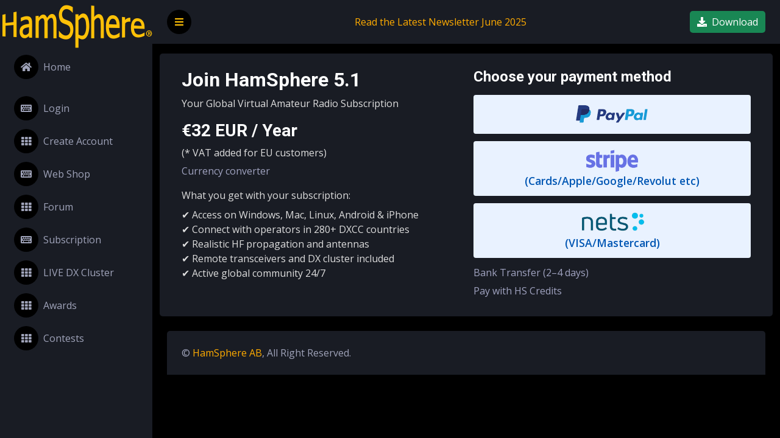

--- FILE ---
content_type: text/html; charset=UTF-8
request_url: https://www.hamsphere.com/subscribe.php
body_size: 14801
content:
<!DOCTYPE html>
<html lang="en">

<head>
<meta charset="utf-8">

<title>Amateur Radio for your PC and Smartphone - HamSphere® </title>
<meta property="og:description" content="HamSphere® is a Virtual Amateur Radio transceiver for Windows, Mac, Linux, Android and iPhone"/>
<meta property="fb:app_id" content="292828164150262"/>
<meta property="og:image" content="https://www.hamsphere.com/images/facebook_ad6.jpg" />
<meta property="og:url" content="https://www.hamsphere.com"/>
<meta property="og:title" content="Amateur Radio for your PC and Smartphone - HamSphere® "/>
<meta name="description" content="HamSphere® is a Virtual Amateur Radio transceiver for Windows, Mac, Linux, Android and iPhone" />
<meta property="og:type" content="website"/>
<meta property="og:locale" content="en_US"/>
<meta property="og:site_name" content="HamSphere"/>


<meta content="width=device-width, initial-scale=1.0" name="viewport">
<meta content="" name="keywords">
<meta content="" name="description">

<script data-ad-client="ca-pub-7873621523961659" async src="https://pagead2.googlesyndication.com/pagead/js/adsbygoogle.js"></script>
<meta name="google-site-verification" content="dMZqV_jYJ38A_rAtGNy9nog6m7oFW352OFKjsDHj7EI" />
<!-- Global site tag (gtag.js) - Google Ads: 1025450597 -->
<script async src="https://www.googletagmanager.com/gtag/js?id=AW-1025450597"></script>
<script>
  window.dataLayer = window.dataLayer || [];
  function gtag()
  gtag('js', new Date());

  gtag('config', 'AW-1025450597');
</script>

<!-- Meta Pixel Code --><script>!function(f,b,e,v,n,t,s);if(!f._fbq)f._fbq=n;n.push=n;n.loaded=!0;n.version='2.0';n.queue=[];t=b.createElement(e);t.async=!0;t.src=v;s=b.getElementsByTagName(e)[0];s.parentNode.insertBefore(t,s)}(window,document,'script','https://connect.facebook.net/en_US/fbevents.js'); fbq('init', '736857239372870'); fbq('track', 'PageView');</script><noscript> <img height="1" width="1" src="https://www.facebook.com/tr?id=736857239372870&ev=PageView&noscript=1"/></noscript><!-- End Meta Pixel Code -->

<script type="text/javascript">

  var _gaq = _gaq || [];
  _gaq.push(['_setAccount', 'UA-12253997-2']);
  _gaq.push(['_trackPageview']);

  (function() {
    var ga = document.createElement('script'); ga.type = 'text/javascript'; ga.async = true;
    ga.src = ('https:' == document.location.protocol ? 'https://ssl' : 'http://www') + '.google-analytics.com/ga.js';
    var s = document.getElementsByTagName('script')[0]; s.parentNode.insertBefore(ga, s);
  })();

</script>


    <!-- JQuery must be in header -->
    <script src="js/jquery-3.4.1.min.js"></script>

    <!-- Favicon -->
    <link href="img/favicon.ico" rel="icon">

    <!-- Google Web Fonts -->
    <link rel="preconnect" href="https://fonts.googleapis.com">
    <link rel="preconnect" href="https://fonts.gstatic.com" crossorigin>
    <link href="https://fonts.googleapis.com/css2?family=Open+Sans:wght@400;600&family=Roboto:wght@500;700&display=swap" rel="stylesheet">

    <!-- Icon Font Stylesheet -->
    <link href="https://cdnjs.cloudflare.com/ajax/libs/font-awesome/5.10.0/css/all.min.css" rel="stylesheet">
    <link href="https://cdn.jsdelivr.net/npm/bootstrap-icons@1.4.1/font/bootstrap-icons.css" rel="stylesheet">

    <!-- Libraries Stylesheet -->
    <link href="lib/owlcarousel/assets/owl.carousel.min.css" rel="stylesheet">
    <link href="lib/tempusdominus/css/tempusdominus-bootstrap-4.min.css" rel="stylesheet" />

    <!-- Customized Bootstrap Stylesheet -->
    <link href="css/bootstrap.min.css" rel="stylesheet">

    <!-- Template Stylesheet -->
    <link href="css/style.css" rel="stylesheet">

    <!-- HamSphere Stylesheet -->
    <link href="css/hamsphere.css" rel="stylesheet">


        <!-- Required meta tags -->
	    <meta charset="utf-8">
	    <meta name="viewport" content="width=device-width, initial-scale=1, shrink-to-fit=no">
	    <title>Corona Admin</title>
	    <!-- plugins:css -->
	    <link rel="stylesheet" href="assets/vendors/mdi/css/materialdesignicons.min.css">
	    <link rel="stylesheet" href="assets/vendors/css/vendor.bundle.base.css">
	    <!-- endinject -->
	    <!-- Plugin css for this page -->
	    <link rel="stylesheet" href="assets/vendors/jvectormap/jquery-jvectormap.css">
	    <link rel="stylesheet" href="assets/vendors/flag-icon-css/css/flag-icon.min.css">
	    <link rel="stylesheet" href="assets/vendors/owl-carousel-2/owl.carousel.min.css">
	    <link rel="stylesheet" href="assets/vendors/owl-carousel-2/owl.theme.default.min.css">
	    <!-- End plugin css for this page -->
	    <!-- inject:css -->
	    <!-- endinject -->
	    <!-- Layout styles -->
	    <!-- End layout styles -->
	    <link rel="shortcut icon" href="/favicon.png" />



</head>


<body>
    <div class="container-fluid position-relative d-flex p-0">
        <!-- Spinner Start -->
        <div id="spinner" class="show bg-dark position-fixed translate-middle w-100 vh-100 top-50 start-50 d-flex align-items-center justify-content-center">
            <div class="spinner-border text-primary" style="width: 3rem; height: 3rem;" role="status">
                <span class="sr-only">Loading...</span>
            </div>
        </div>
        <!-- Spinner End -->

        <!-- Sidebar Start -->
        <div class="sidebar pe-4 pb-3 hs-sidebar">
            <nav class="navbar bg-secondary navbar-dark">
				<a href="/register"><img class="py-0" src="/images/hs_logo_5.png"></a>
				<div class="navbar-nav">
                    				<a href="https://hs50.hamsphere.com" class="nav-item nav-link "><i class="fa fa-home bg-indigo me-2"></i>Home</a>
					<div class="nav-item dropdown">
						<a href="#" class="nav-link" data-bs-toggle="dropdown">
							
								<a href="https://hs50.hamsphere.com/login.php" class="nav-item nav-link"><i class="fa fa-keyboard me-2"></i>Login</a>

							
						</a>
						<div class="dropdown-menu dropdown-menu-end  border-0 rounded-0 rounded-bottom hs-table-light">
							<a href="/profile.php?id=0" class="dropdown-item">My Profile</a>
							<a href="/control.php" class="dropdown-item">Settings</a>
							<a href="login.php?logout=1" class="dropdown-item">Log Out</a>
						</div>
					</div>
				</div>
                <div class="navbar-nav w-100">
                    <a href="https://hamsphere.com/register.php" class="nav-item nav-link"><i class="fa fa-th me-2"></i>Create Account</a>
                    <a href="https://shop.hamsphere.com" class="nav-item nav-link "><i class="fa fa-keyboard me-2"></i>Web Shop</a>
                    <a href="https://hs50.hamsphere.com/forum.php" class="nav-item nav-link "><i class="fa fa-th me-2"></i>Forum</a>
			
			                                                                <a href="https://www.hamsphere.com/subscribe.php" class="nav-item nav-link"><i class="fa fa-keyboard me-2"></i>Subscription</a>
			
                    <a href="https://hs50.hamsphere.com/dxcluster" class="nav-item nav-link "><i class="fa fa-th me-2"></i>LIVE DX Cluster</a>
                    <a href="https://hs50.hamsphere.com/awards" class="nav-item nav-link "><i class="fa fa-th me-2"></i>Awards</a>
                    <a href="https://hs50.hamsphere.com/contestpage" class="nav-item nav-link "><i class="fa fa-th me-2"></i>Contests</a>

                </div>
            </nav>
        </div>
        <!-- Sidebar End -->

        <!-- Navbar Start -->


        <!-- Content Start -->
        <div class="content">
<nav class="navbar navbar-expand bg-secondary navbar-dark sticky-top px-4 py-3">
    <!-- Side Bar Toggler -->
    <a href="#" class="sidebar-toggler flex-shrink-0 align-top">
        <i class="fa fa-bars text-warning"></i>
    </a>

    <a href="index.html" class="navbar-brand d-flex d-lg-none me-4">
        <h3 class="text-primary mb-0"><img src="/images/hs_logo_5.png" class="img-autoresize"></h3>
    </a>

    <div class="navbar-collapse collapse justify-content-center align-items-center">
        <div class="nav-item hs-link-container">
            <a href="https://hs50.hamsphere.com/111_67724_read.html" class="nav-item nav-link hs-text-orange">Read the Latest Newsletter June 2025</a>
        </div>
    </div>

    <div class="nav-item dont-break">
        <button type="button" class="btn btn-success align-top" onclick="location.href='/download'">
            <i class="fa fa-download me-2"></i>Download
        </button>
    </div>
</nav>

<style>
/* Subscription wrapper */
.cc-subscribe {
  color: #ddd;
}

/* Light text inside wrapper */
.cc-subscribe .text-light {
  color: #ddd !important;
}

/* Headings */
.cc-subscribe .hs-text-color-header {
  color: #fff;
}

/* Inline links */
.cc-subscribe a:not(.sub-btn) {
  color: #a0a3c0 !important;
  text-decoration: none;
  display: block;
  margin: 6px 0;
}
.cc-subscribe a:not(.sub-btn):hover {
  color: #ffffff !important;
  text-decoration: underline;
}

/* Subscription buttons */
.sub-btn {
  display: flex;
  align-items: center;
  justify-content: center;
  gap: 10px;
  width: 100%;
  padding: 12px;
  font-size: 1.1rem;
  font-weight: 600;
  border: none;                   /* no blue frame */
  border-radius: 4px;
  margin-bottom: 12px;
  text-align: center;
  text-decoration: none !important;
  transition: background-color 0.2s ease, color 0.2s ease;
  background-color: #e9f2ff;      /* new default background (was hover color) */
  color: #0056b3 !important;      /* medium blue text */
}

/* Hover (slightly darker) */
.sub-btn:hover {
  background-color: #d4e6ff;      /* darker hover */
  color: #003d80 !important;
}

/* Logos */
.sub-btn img {
  height: 40px;
  vertical-align: middle;
}

/* Optional text span */
.sub-btn span {
  display: inline-block;
  line-height: 1;
}
</style>

<div class="cc-subscribe">
  <div class="container-fluid pt-3 px-4">
    <div class="row bg-secondary rounded p-4">

      <!-- Left column -->
      <div class="col-md-6 text-left">
        <h2 class="hs-text-color-header">Join HamSphere 5.1</h2>
        <p class="text-light">Your Global Virtual Amateur Radio Subscription</p>

        <h3 class="hs-text-color-header">€32 EUR / Year</h3>
        <p class="text-light">
          (* VAT added for EU customers)
          <a href="https://www.xe.com/currencyconverter/convert/?Amount=32&From=EUR&To=USD" target="_blank">
            Currency converter
          </a>
        </p>

        <p class="text-light mb-2">What you get with your subscription:</p>
        <ul style="list-style:none; padding-left:0; color:#ddd;">
          <li>✔ Access on Windows, Mac, Linux, Android & iPhone</li>
          <li>✔ Connect with operators in 280+ DXCC countries</li>
          <li>✔ Realistic HF propagation and antennas</li>
          <li>✔ Remote transceivers and DX cluster included</li>
          <li>✔ Active global community 24/7</li>
        </ul>
      </div>

      <!-- Right column -->
      <div class="col-md-6 text-left">
        <h4 class="hs-text-color-header mb-3">Choose your payment method</h4>

        <!-- PayPal -->
        


<form id="paypalNON_EU" action="https://www.paypal.com/cgi-bin/webscr" method="post" target="_top">
    <input type="hidden" name="cmd" value="_s-xclick">
    <input type="hidden" name="hosted_button_id" value="M6WQVPJ87GGAS">
    <input type="hidden" name="os1" value="">
    <input type="hidden" name="on1" value="Callsign">
    <button type="button" class="sub-btn"
            onclick="paypalWithCallsign('paypalNON_EU')">
        <img src="/images/paypal_logo.png" alt="PayPal">
    </button>
</form>








        

        <!-- Stripe -->
        <a href="https://buy.stripe.com/cNibJ23q25Ssfsy61K6AM00"
           target="_blank"
           class="sub-btn">
           <div><img src="/images/stripe_logo.png" alt="Stripe"><br>
		 (Cards/Apple/Google/Revolut etc)</div>
        </a>

        <!-- NETS -->
        <a href="https://mobishop.hamsphere.com/product_info.php?products_id=514"
           class="sub-btn">
           <div><img src="/images/nets_logo.png" alt="NETS"><br>
		 (VISA/Mastercard)</div>
        </a>

        <!-- Other methods -->
        <a href="/subscribe.php?bank=1">Bank Transfer (2–4 days)</a>
        <a href="/subscribe.php?credits=1">Pay with HS Credits</a>
      </div>

    </div>
  </div>
</div>
<script>
function paypalWithCallsign(formId) {

    var cs = prompt("Please enter your HamSphere callsign:");
    if (!cs) return false;

    cs = cs.toUpperCase().substr(0, 10);

    // AJAX verify against server
    var xhr = new XMLHttpRequest();
    xhr.open("GET", "/check_callsign.php?callsign=" + encodeURIComponent(cs), true);

    xhr.onreadystatechange = function () {
        if (xhr.readyState === 4) {
            if (xhr.status !== 200 || xhr.responseText !== "OK") {
                alert("Callsign not found in HamSphere.");
                return;
            }

            // Inject callsign and submit PayPal
            var form = document.getElementById(formId);
            form.querySelector('input[name="os1"]').value = cs;
            form.submit();
        }
    };

    xhr.send(null);
}
</script>


</script>



            <!-- Footer Start -->
            <div class="container-fluid pt-4 px-4">
                <div class="bg-secondary rounded-top p-4">
                    <div class="row">
                        <div class="col-12 col-sm-6 text-center text-sm-start">
                            &copy; <a class="hs-text-orange" href="#">HamSphere AB</a>, All Right Reserved.
                        </div>
                        <div class="col-12 col-sm-6 text-center text-sm-end">
                            <!--/*** This template is free as long as you keep the footer author�s credit link/attribution link/backlink. If you'd like to use the template without the footer author�s credit link/attribution link/backlink, you can purchase the Credit Removal License from "https://htmlcodex.com/credit-removal". Thank you for your support. ***/-->
                        </div>
                    </div>
                </div>
            </div>
            <!-- Footer End -->
        </div>
        <!-- Content End -->


    </div>

    <!-- JavaScript Libraries -->
    <script src="js/bootstrap.bundle.min.js"></script>
    <script src="lib/chart/chart.min.js"></script>
    <script src="lib/easing/easing.min.js"></script>
    <script src="lib/waypoints/waypoints.min.js"></script>
    <script src="lib/owlcarousel/owl.carousel.min.js"></script>
    <script src="lib/tempusdominus/js/moment.min.js"></script>
    <script src="lib/tempusdominus/js/moment-timezone.min.js"></script>
    <script src="lib/tempusdominus/js/tempusdominus-bootstrap-4.min.js"></script>

    <!-- Template Javascript -->
    <script src="js/main.js"></script>
</body>

</html>




--- FILE ---
content_type: text/html; charset=utf-8
request_url: https://www.google.com/recaptcha/api2/aframe
body_size: 267
content:
<!DOCTYPE HTML><html><head><meta http-equiv="content-type" content="text/html; charset=UTF-8"></head><body><script nonce="US43ODJ6M1eLaSusLtHwJA">/** Anti-fraud and anti-abuse applications only. See google.com/recaptcha */ try{var clients={'sodar':'https://pagead2.googlesyndication.com/pagead/sodar?'};window.addEventListener("message",function(a){try{if(a.source===window.parent){var b=JSON.parse(a.data);var c=clients[b['id']];if(c){var d=document.createElement('img');d.src=c+b['params']+'&rc='+(localStorage.getItem("rc::a")?sessionStorage.getItem("rc::b"):"");window.document.body.appendChild(d);sessionStorage.setItem("rc::e",parseInt(sessionStorage.getItem("rc::e")||0)+1);localStorage.setItem("rc::h",'1769057682436');}}}catch(b){}});window.parent.postMessage("_grecaptcha_ready", "*");}catch(b){}</script></body></html>

--- FILE ---
content_type: text/css
request_url: https://www.hamsphere.com/css/style.css
body_size: 5330
content:
/********** Template CSS **********/
:root {
    --primary: #00cc00;
    --secondary: #191C24;
    --light: #9FA3B9;
    --dark: #000000;
}

.back-to-top {
    position: fixed;
    display: none;
    right: 45px;
    bottom: 45px;
    z-index: 99;
}


/*** Spinner ***/
#spinner {
    opacity: 0;
    visibility: hidden;
    transition: opacity .5s ease-out, visibility 0s linear .5s;
    z-index: 99999;
}

#spinner.show {
    transition: opacity .5s ease-out, visibility 0s linear 0s;
    visibility: visible;
    opacity: 1;
}


/*** Button ***/
.btn {
    transition: .5s;
}

.btn-square {
    width: 38px;
    height: 38px;
}

.btn-sm-square {
    width: 32px;
    height: 32px;
}

.btn-lg-square {
    width: 48px;
    height: 48px;
}

.btn-square,
.btn-sm-square,
.btn-lg-square {
    padding: 0;
    display: inline-flex;
    align-items: center;
    justify-content: center;
    font-weight: normal;
    border-radius: 50px;
}


/*** Layout ***/
.sidebar {
    position: fixed;
    top: 0;
    left: 0;
    bottom: 0;
    width: 250px;
    height: 100vh;
    overflow-y: auto;
    background: var(--secondary);
    transition: 0.5s;
    z-index: 999;
}

.content {
    margin-left: 250px;
    min-height: 100vh;
    background: var(--dark);
    transition: 0.5s;
}

@media (min-width: 992px) {
    .sidebar {
        margin-left: 0;
    }

    .sidebar.open {
        margin-left: -250px;
    }

    .content {
        width: calc(100% - 250px);
    }

    .content.open {
        width: 100%;
        margin-left: 0;
    }
}

@media (max-width: 991.98px) {
    .sidebar {
        margin-left: -250px;
    }

    .sidebar.open {
        margin-left: 0;
    }

    .content {
        width: 100%;
        margin-left: 0;
    }
}


/*** Navbar ***/
.sidebar .navbar .navbar-nav .nav-link {
    padding: 7px 20px;
    color: var(--light);
    font-weight: 500;
    border-left: 3px solid var(--secondary);
    border-radius: 0 30px 30px 0;
    outline: none;
    
}

.sidebar .navbar .navbar-nav .nav-link:hover,
.sidebar .navbar .navbar-nav .nav-link.active {
    color: var(--primary);
    background: var(--dark);
    border-color: var(--primary);
}

.sidebar .navbar .navbar-nav .nav-link i {
    width: 40px;
    height: 40px;
    display: inline-flex;
    align-items: center;
    justify-content: center;
    background: var(--dark);
    border-radius: 40px;
}

.sidebar .navbar .navbar-nav .nav-link:hover i,
.sidebar .navbar .navbar-nav .nav-link.active i {
    background: var(--secondary);
}

.sidebar .navbar .dropdown-toggle::after {
    position: absolute;
    top: 15px;
    right: 15px;
    border: none;
    content: "\f107";
    font-family: "Font Awesome 5 Free";
    font-weight: 900;
    transition: .5s;
}

.sidebar .navbar .dropdown-toggle[aria-expanded=true]::after {
    transform: rotate(-180deg);
}

.sidebar .navbar .dropdown-item {
    padding-left: 25px;
    border-radius: 0 30px 30px 0;
    color: var(--light);
}

.sidebar .navbar .dropdown-item:hover,
.sidebar .navbar .dropdown-item.active {
    background: var(--dark);
}

.content .navbar .navbar-nav .nav-link {
    margin-left: 25px;
    padding: 12px 0;
    color: var(--light);
    outline: none;
}

.content .navbar .navbar-nav .nav-link:hover,
.content .navbar .navbar-nav .nav-link.active {
    color: var(--primary);
}

.content .navbar .sidebar-toggler,
.content .navbar .navbar-nav .nav-link i {
    width: 40px;
    height: 40px;
    display: inline-flex;
    align-items: center;
    justify-content: center;
    background: var(--dark);
    border-radius: 40px;
}

.content .navbar .dropdown-item {
    color: var(--light);
}

.content .navbar .dropdown-item:hover,
.content .navbar .dropdown-item.active {
    background: var(--dark);
}

.content .navbar .dropdown-toggle::after {
    margin-left: 6px;
    vertical-align: middle;
    border: none;
    content: "\f107";
    font-family: "Font Awesome 5 Free";
    font-weight: 900;
    transition: .5s;
}

.content .navbar .dropdown-toggle[aria-expanded=true]::after {
    transform: rotate(-180deg);
}

@media (max-width: 575.98px) {
    .content .navbar .navbar-nav .nav-link {
        margin-left: 15px;
    }
}


/*** Date Picker ***/
.bootstrap-datetimepicker-widget.bottom {
    top: auto !important;
}

.bootstrap-datetimepicker-widget .table * {
    border-bottom-width: 0px;
}

.bootstrap-datetimepicker-widget .table th {
    font-weight: 500;
}

.bootstrap-datetimepicker-widget.dropdown-menu {
    padding: 10px;
    border-radius: 2px;
}

.bootstrap-datetimepicker-widget table td.active,
.bootstrap-datetimepicker-widget table td.active:hover {
    background: var(--primary);
}

.bootstrap-datetimepicker-widget table td.today::before {
    border-bottom-color: var(--primary);
}


/*** Testimonial ***/
.progress .progress-bar {
    width: 0px;
    transition: 2s;
}


/*** Testimonial ***/
.testimonial-carousel .owl-dots {
    margin-top: 24px;
    display: flex;
    align-items: flex-end;
    justify-content: center;
}

.testimonial-carousel .owl-dot {
    position: relative;
    display: inline-block;
    margin: 0 5px;
    width: 15px;
    height: 15px;
    border: 5px solid var(--primary);
    border-radius: 15px;
    transition: .5s;
}

.testimonial-carousel .owl-dot.active {
    background: var(--dark);
    border-color: var(--primary);
}

